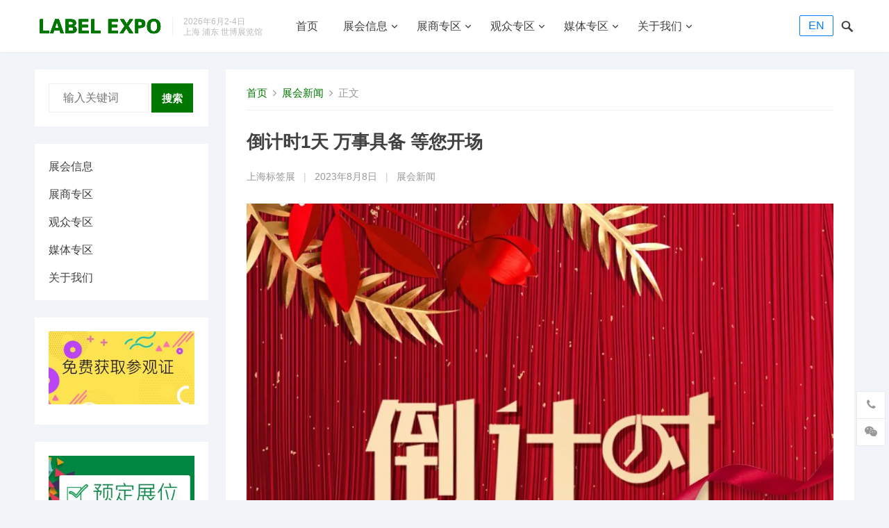

--- FILE ---
content_type: text/html; charset=UTF-8
request_url: https://www.labelexpo.org/976.html
body_size: 9278
content:
<!DOCTYPE html><html lang="zh-CN"><head><meta charset="UTF-8"><meta name="viewport" content="width=device-width, initial-scale=1"><meta http-equiv="X-UA-Compatible" content="IE=edge"><meta name="HandheldFriendly" content="true"><link rel="profile" href="http://gmpg.org/xfn/11"><link rel="icon" type="image/png" href="https://www.labelexpo.org/wp-content/uploads/2023/09/400X400.jpg" /><link rel='dns-prefetch' href='//s.w.org' /><link rel='stylesheet' id='dashicons-css'  href='https://www.labelexpo.org/wp-includes/css/dashicons.min.css?ver=5.2.21' type='text/css' media='all' /> <script type='text/javascript' src='https://www.labelexpo.org/wp-includes/js/jquery/jquery.js?ver=1.12.4-wp'></script> <link rel='https://api.w.org/' href='https://www.labelexpo.org/wp-json/' /><link rel="EditURI" type="application/rsd+xml" title="RSD" href="https://www.labelexpo.org/xmlrpc.php?rsd" /><link rel="wlwmanifest" type="application/wlwmanifest+xml" href="https://www.labelexpo.org/wp-includes/wlwmanifest.xml" /><link rel='prev' title='苏州麦凯贴电子材料有限公司邀您参观2023上海国际标签印刷展' href='https://www.labelexpo.org/2159.html' /><link rel='next' title='2024上海国际标签印刷展 订展火热进行中' href='https://www.labelexpo.org/2198.html' /><link rel="canonical" href="https://www.labelexpo.org/976.html" /><link rel='shortlink' href='https://www.labelexpo.org/?p=976' /><link rel="alternate" type="application/json+oembed" href="https://www.labelexpo.org/wp-json/oembed/1.0/embed?url=https%3A%2F%2Fwww.labelexpo.org%2F976.html" /><link rel="alternate" type="text/xml+oembed" href="https://www.labelexpo.org/wp-json/oembed/1.0/embed?url=https%3A%2F%2Fwww.labelexpo.org%2F976.html&#038;format=xml" /><link media="all" href="https://www.labelexpo.org/wp-content/cache/autoptimize/css/autoptimize_c979af61bbe2a7006dc18f71f41dbd91.css" rel="stylesheet" /><title>倒计时1天 万事具备 等您开场</title><meta name="description" content="LABELEXPO 上海国际标签印刷展览会" /><meta name="keywords" content="标签展|上海标签展|LABELEXPO 上海国际标签印刷展览会" /><link rel="pingback" href="https://www.labelexpo.org/xmlrpc.php"></head><body class="post-template-default single single-post postid-976 single-format-standard group-blog"><div id="page" class="site"><header id="masthead" class="site-header   clear"><div class="container"><div class="site-branding"><div id="logo"> <span class="helper"></span> <a href="https://www.labelexpo.org/" rel="home"> <img src="https://www.labelexpo.org/wp-content/uploads/2024/03/login2-2.png" alt=""/> </a></div><div class="site-desc"><div class="line1 has-line2">2026年6月2-4日</div><div class="line2">上海 浦东 世博展览馆</div></div></div><nav id="primary-nav" class="primary-navigation has-search-icon"><div class="menu-%e4%b8%bb%e8%8f%9c%e5%8d%95-container"><ul id="primary-menu" class="sf-menu"><li id="menu-item-18" class="menu-item menu-item-type-post_type menu-item-object-page menu-item-home menu-item-18"><a title="						" href="https://www.labelexpo.org/">首页</a></li><li id="menu-item-593" class="menu-item menu-item-type-post_type menu-item-object-page menu-item-has-children menu-item-593"><a href="https://www.labelexpo.org/zh">展会信息</a><ul class="sub-menu"><li id="menu-item-592" class="menu-item menu-item-type-post_type menu-item-object-page menu-item-592"><a href="https://www.labelexpo.org/zh-zhjj">展会简介</a></li><li id="menu-item-1060" class="menu-item menu-item-type-post_type menu-item-object-page menu-item-1060"><a href="https://www.labelexpo.org/zh-zzjg">组织机构</a></li><li id="menu-item-1053" class="menu-item menu-item-type-post_type menu-item-object-page menu-item-1053"><a href="https://www.labelexpo.org/zh-zhys">展会优势</a></li><li id="menu-item-1054" class="menu-item menu-item-type-post_type menu-item-object-page menu-item-1054"><a href="https://www.labelexpo.org/zh-zhrc">展会日程</a></li><li id="menu-item-1061" class="menu-item menu-item-type-post_type menu-item-object-page menu-item-1061"><a href="https://www.labelexpo.org/zh-gzgc">观众构成</a></li><li id="menu-item-1055" class="menu-item menu-item-type-post_type menu-item-object-page menu-item-1055"><a href="https://www.labelexpo.org/zh-zpfw">展品范围</a></li><li id="menu-item-1058" class="menu-item menu-item-type-post_type menu-item-object-page menu-item-1058"><a href="https://www.labelexpo.org/zh-tjgys">推荐供应商</a></li><li id="menu-item-1057" class="menu-item menu-item-type-post_type menu-item-object-page menu-item-1057"><a href="https://www.labelexpo.org/zh-wjtp">往届图片</a></li><li id="menu-item-1056" class="menu-item menu-item-type-post_type menu-item-object-page menu-item-1056"><a href="https://www.labelexpo.org/zh-wjhg">往届回顾</a></li><li id="menu-item-1059" class="menu-item menu-item-type-post_type menu-item-object-page menu-item-1059"><a href="https://www.labelexpo.org/zh-sjtj">数据统计</a></li></ul></li><li id="menu-item-631" class="menu-item menu-item-type-post_type menu-item-object-page menu-item-has-children menu-item-631"><a href="https://www.labelexpo.org/zs">展商专区</a><ul class="sub-menu"><li id="menu-item-1070" class="menu-item menu-item-type-post_type menu-item-object-page menu-item-1070"><a href="https://www.labelexpo.org/zs-whcz">为何参展</a></li><li id="menu-item-1067" class="menu-item menu-item-type-post_type menu-item-object-page menu-item-1067"><a href="https://www.labelexpo.org/zs-zspj">展商评价</a></li><li id="menu-item-1065" class="menu-item menu-item-type-post_type menu-item-object-page menu-item-1065"><a href="https://www.labelexpo.org/zs-czzz">参展资质</a></li><li id="menu-item-1062" class="menu-item menu-item-type-post_type menu-item-object-page menu-item-1062"><a href="https://www.labelexpo.org/zs-czlc">参展流程</a></li><li id="menu-item-1071" class="menu-item menu-item-type-post_type menu-item-object-page menu-item-1071"><a href="https://www.labelexpo.org/zs-zwjg">展位类型和价格</a></li><li id="menu-item-1182" class="menu-item menu-item-type-post_type menu-item-object-page menu-item-1182"><a href="https://www.labelexpo.org/zs-ggfw">广告服务</a></li><li id="menu-item-1063" class="menu-item menu-item-type-post_type menu-item-object-page menu-item-1063"><a href="https://www.labelexpo.org/zs-czsq">参展申请</a></li><li id="menu-item-1064" class="menu-item menu-item-type-post_type menu-item-object-page menu-item-1064"><a href="https://www.labelexpo.org/zs-czxz">参展细则</a></li><li id="menu-item-1128" class="menu-item menu-item-type-post_type menu-item-object-page menu-item-has-children menu-item-1128"><a href="https://www.labelexpo.org/zs-zqfw">展期服务展商篇</a><ul class="sub-menu"><li id="menu-item-1126" class="menu-item menu-item-type-post_type menu-item-object-page menu-item-1126"><a href="https://www.labelexpo.org/zh-rjqz">入境签证</a></li><li id="menu-item-1125" class="menu-item menu-item-type-post_type menu-item-object-page menu-item-1125"><a href="https://www.labelexpo.org/zh-rhddzg">如何到达展馆</a></li><li id="menu-item-1124" class="menu-item menu-item-type-post_type menu-item-object-page menu-item-1124"><a href="https://www.labelexpo.org/zh-tcbz">停车办证</a></li><li id="menu-item-1123" class="menu-item menu-item-type-post_type menu-item-object-page menu-item-1123"><a href="https://www.labelexpo.org/zh-zpysfw">展品运输服务</a></li><li id="menu-item-1122" class="menu-item menu-item-type-post_type menu-item-object-page menu-item-1122"><a href="https://www.labelexpo.org/zh-zjzlfw">展具租赁服务</a></li><li id="menu-item-1121" class="menu-item menu-item-type-post_type menu-item-object-page menu-item-1121"><a href="https://www.labelexpo.org/zh-jdzsfw">酒店住宿服务</a></li><li id="menu-item-1120" class="menu-item menu-item-type-post_type menu-item-object-page menu-item-1120"><a href="https://www.labelexpo.org/zh-shjdjs">上海景点介绍</a></li><li id="menu-item-1119" class="menu-item menu-item-type-post_type menu-item-object-page menu-item-1119"><a href="https://www.labelexpo.org/zh-zscqfw">知识产权服务</a></li><li id="menu-item-1118" class="menu-item menu-item-type-post_type menu-item-object-page menu-item-1118"><a href="https://www.labelexpo.org/zh-cjwt">常见问题</a></li></ul></li></ul></li><li id="menu-item-630" class="menu-item menu-item-type-post_type menu-item-object-page menu-item-has-children menu-item-630"><a href="https://www.labelexpo.org/gz">观众专区</a><ul class="sub-menu"><li id="menu-item-1072" class="menu-item menu-item-type-post_type menu-item-object-page menu-item-1072"><a href="https://www.labelexpo.org/gz-whcg">为何参观</a></li><li id="menu-item-632" class="menu-item menu-item-type-post_type menu-item-object-page menu-item-632"><a href="https://www.labelexpo.org/gz-cgsj">参观时间</a></li><li id="menu-item-1073" class="menu-item menu-item-type-post_type menu-item-object-page menu-item-1073"><a href="https://www.labelexpo.org/gz-cpyl">产品预览</a></li><li id="menu-item-1074" class="menu-item menu-item-type-post_type menu-item-object-page menu-item-1074"><a href="https://www.labelexpo.org/gz-cgtfw">参观团服务</a></li><li id="menu-item-1077" class="menu-item menu-item-type-post_type menu-item-object-page menu-item-1077"><a href="https://www.labelexpo.org/gz-cgydj">参观预登记</a></li><li id="menu-item-1076" class="menu-item menu-item-type-post_type menu-item-object-page menu-item-1076"><a href="https://www.labelexpo.org/gz-cgxz">参观细则</a></li><li id="menu-item-1127" class="menu-item menu-item-type-post_type menu-item-object-page menu-item-has-children menu-item-1127"><a href="https://www.labelexpo.org/gz-zqfw">展期服务观众篇</a><ul class="sub-menu"><li id="menu-item-1136" class="menu-item menu-item-type-post_type menu-item-object-page menu-item-1136"><a href="https://www.labelexpo.org/zh-rjqz">入境签证</a></li><li id="menu-item-1135" class="menu-item menu-item-type-post_type menu-item-object-page menu-item-1135"><a href="https://www.labelexpo.org/zh-rhddzg">如何到达展馆</a></li><li id="menu-item-1134" class="menu-item menu-item-type-post_type menu-item-object-page menu-item-1134"><a href="https://www.labelexpo.org/zh-tcbz">停车办证</a></li><li id="menu-item-1133" class="menu-item menu-item-type-post_type menu-item-object-page menu-item-1133"><a href="https://www.labelexpo.org/zh-jdzsfw">酒店住宿服务</a></li><li id="menu-item-1132" class="menu-item menu-item-type-post_type menu-item-object-page menu-item-1132"><a href="https://www.labelexpo.org/zh-shjdjs">上海景点介绍</a></li><li id="menu-item-1131" class="menu-item menu-item-type-post_type menu-item-object-page menu-item-1131"><a href="https://www.labelexpo.org/zh-cjwt">常见问题</a></li></ul></li></ul></li><li id="menu-item-629" class="menu-item menu-item-type-post_type menu-item-object-page menu-item-has-children menu-item-629"><a href="https://www.labelexpo.org/mt">媒体专区</a><ul class="sub-menu"><li id="menu-item-1080" class="menu-item menu-item-type-taxonomy menu-item-object-category current-post-ancestor current-menu-parent current-post-parent menu-item-1080"><a href="https://www.labelexpo.org/category/mt-zhxw">展会新闻</a></li><li id="menu-item-1081" class="menu-item menu-item-type-taxonomy menu-item-object-category menu-item-1081"><a href="https://www.labelexpo.org/category/mt-zsdt">展商动态</a></li><li id="menu-item-1082" class="menu-item menu-item-type-taxonomy menu-item-object-category menu-item-1082"><a href="https://www.labelexpo.org/category/mt-hybk">行业百科</a></li><li id="menu-item-1078" class="menu-item menu-item-type-post_type menu-item-object-page menu-item-1078"><a href="https://www.labelexpo.org/mt-hzhb">合作伙伴</a></li><li id="menu-item-1079" class="menu-item menu-item-type-post_type menu-item-object-page menu-item-1079"><a href="https://www.labelexpo.org/mt-zlxz">资料下载</a></li><li id="menu-item-2284" class="menu-item menu-item-type-taxonomy menu-item-object-category menu-item-2284"><a href="https://www.labelexpo.org/category/huangye">标签黄页</a></li></ul></li><li id="menu-item-628" class="menu-item menu-item-type-post_type menu-item-object-page menu-item-has-children menu-item-628"><a href="https://www.labelexpo.org/wm">关于我们</a><ul class="sub-menu"><li id="menu-item-1085" class="menu-item menu-item-type-post_type menu-item-object-page menu-item-1085"><a href="https://www.labelexpo.org/wm-gsjj">公司简介</a></li><li id="menu-item-1084" class="menu-item menu-item-type-post_type menu-item-object-page menu-item-1084"><a href="https://www.labelexpo.org/wm-qywh">企业文化</a></li><li id="menu-item-1087" class="menu-item menu-item-type-post_type menu-item-object-page menu-item-1087"><a href="https://www.labelexpo.org/contact">联系我们</a></li></ul></li></ul></div></nav><div class="header-buttons"> <a class="header-button button1" href="https://labelexpo.org/" target="_blank">EN</a></div><div id="slick-mobile-menu"></div> <span class="search-icon"> <span class="genericon genericon-search"></span> <span class="genericon genericon-close"></span> </span><div class="header-search"><form id="searchform" method="get" action="https://www.labelexpo.org/"> <input type="search" name="s" class="search-input" placeholder="输入关键词" autocomplete="off"> <button type="submit" class="search-submit">搜索</button></form></div></div></header><div class="header-space"></div><div id="content" class="site-content clear"><div class="home-blog-space"></div><div class="container"><div id="primary" class="content-area"><div id="main" class="site-main" ><div class="site-breadcrumbs"> <a href="https://www.labelexpo.org">首页</a> <i class="fa fa-angle-right"></i> <a href="https://www.labelexpo.org/category/mt-zhxw" title="查看所有展会新闻文章" >展会新闻</a> <i class="fa fa-angle-right"></i> 正文</div><article id="post-976" class="post-976 post type-post status-publish format-standard has-post-thumbnail hentry category-mt-zhxw"><header class="entry-header"><h1 class="entry-title">倒计时1天 万事具备 等您开场</h1><div class="entry-meta"> <span class="entry-author"><a href="https://www.labelexpo.org/author/labelexpo" title="由上海标签展发布" rel="author">上海标签展</a></span> <span class="sep">|</span> <span class="entry-date"><time>2023年8月8日</time></span> <span class="sep">|</span> <span class="entry-category"> <a href="https://www.labelexpo.org/category/mt-zhxw" title="查看所有展会新闻文章" >展会新闻</a> </span></div></header><div class="entry-content"><p><img class="alignnone size-full wp-image-2154" src="https://www.labelexpo.org/wp-content/uploads/2021/09/640-5.jpg" alt="" width="1080" height="2339" srcset="https://www.labelexpo.org/wp-content/uploads/2021/09/640-5.jpg 1080w, https://www.labelexpo.org/wp-content/uploads/2021/09/640-5-139x300.jpg 139w, https://www.labelexpo.org/wp-content/uploads/2021/09/640-5-768x1663.jpg 768w, https://www.labelexpo.org/wp-content/uploads/2021/09/640-5-473x1024.jpg 473w, https://www.labelexpo.org/wp-content/uploads/2021/09/640-5-220x476.jpg 220w" sizes="(max-width: 1080px) 100vw, 1080px" /></p></div><div class="entry-tags"></div></article><div class="entry-footer"></div><div class="entry-related clear"><h3>相关文章</h3><ul class="related-loop clear"><li class="hentry ht_grid ht_grid_1_2"> <a href="https://www.labelexpo.org/2989.html">端午安康！</a> <span class="entry-meta">2025.05.31</span></li><li class="hentry ht_grid ht_grid_1_2"> <a href="https://www.labelexpo.org/2992.html">展馆交通-LABELEXPO 2025上海国际标签印刷展</a> <span class="entry-meta">2025.05.13</span></li><li class="hentry ht_grid ht_grid_1_2"> <a href="https://www.labelexpo.org/2604.html">欢度国庆</a> <span class="entry-meta">2024.10.01</span></li><li class="hentry ht_grid ht_grid_1_2"> <a href="https://www.labelexpo.org/2573.html">今日秋分,昼夜平分</a> <span class="entry-meta">2024.09.22</span></li><li class="hentry ht_grid ht_grid_1_2"> <a href="https://www.labelexpo.org/2470.html">LABELEXPO上海标签展 祝大家中秋快乐！</a> <span class="entry-meta">2024.09.17</span></li><li class="hentry ht_grid ht_grid_1_2"> <a href="https://www.labelexpo.org/2465.html">免签“朋友圈”再扩容！LABELEXPO 2025邀约全球买家8月共聚上海</a> <span class="entry-meta">2024.09.08</span></li><li class="hentry ht_grid ht_grid_1_2"> <a href="https://www.labelexpo.org/2461.html">LABELEXPO 2025国际标签展 期待您的参与</a> <span class="entry-meta">2024.09.07</span></li><li class="hentry ht_grid ht_grid_1_2"> <a href="https://www.labelexpo.org/2379.html">倒计时10天！ 渐入佳境 盛会将至</a> <span class="entry-meta">2024.07.28</span></li><li class="hentry ht_grid ht_grid_1_2"> <a href="https://www.labelexpo.org/2376.html">行业盛会 计日以待</a> <span class="entry-meta">2024.07.22</span></li><li class="hentry ht_grid ht_grid_1_2"> <a href="https://www.labelexpo.org/2365.html">您来与不来 我都在等您</a> <span class="entry-meta">2024.07.08</span></li></ul></div></div></div><aside id="secondary" class="widget-area sidebar"><div id="search-2" class="widget widget_search"><form id="searchform" method="get" action="https://www.labelexpo.org/"> <input type="search" name="s" class="search-input" placeholder="输入关键词" autocomplete="off"> <button type="submit" class="search-submit">搜索</button></form></div><div id="nav_menu-6" class="widget widget_nav_menu"><div class="menu-%e4%be%a7%e8%be%b9%e6%a0%8f%e8%8f%9c%e5%8d%95-container"><ul id="menu-%e4%be%a7%e8%be%b9%e6%a0%8f%e8%8f%9c%e5%8d%95" class="menu"><li id="menu-item-1177" class="menu-item menu-item-type-post_type menu-item-object-page menu-item-1177"><a href="https://www.labelexpo.org/zh">展会信息</a></li><li id="menu-item-1178" class="menu-item menu-item-type-post_type menu-item-object-page menu-item-1178"><a href="https://www.labelexpo.org/zs">展商专区</a></li><li id="menu-item-1179" class="menu-item menu-item-type-post_type menu-item-object-page menu-item-1179"><a href="https://www.labelexpo.org/gz">观众专区</a></li><li id="menu-item-1180" class="menu-item menu-item-type-post_type menu-item-object-page menu-item-1180"><a href="https://www.labelexpo.org/mt">媒体专区</a></li><li id="menu-item-1181" class="menu-item menu-item-type-post_type menu-item-object-page menu-item-1181"><a href="https://www.labelexpo.org/wm">关于我们</a></li></ul></div></div><div id="media_image-1" class="widget widget_media_image"><a href="https://www.labelexpo.org/gz-cgydj"><img width="300" height="150" src="https://www.labelexpo.org/wp-content/uploads/2019/09/展商动态-免费参观-300x150.jpg" class="image wp-image-1185  attachment-medium size-medium" alt="" style="max-width: 100%; height: auto;" srcset="https://www.labelexpo.org/wp-content/uploads/2019/09/展商动态-免费参观-300x150.jpg 300w, https://www.labelexpo.org/wp-content/uploads/2019/09/展商动态-免费参观-768x384.jpg 768w, https://www.labelexpo.org/wp-content/uploads/2019/09/展商动态-免费参观-220x110.jpg 220w, https://www.labelexpo.org/wp-content/uploads/2019/09/展商动态-免费参观.jpg 800w" sizes="(max-width: 300px) 100vw, 300px" loading="eager" /></a></div><div id="media_image-3" class="widget widget_media_image"><a href="https://www.labelexpo.org/zs-czsq"><img width="300" height="150" src="https://www.labelexpo.org/wp-content/uploads/2019/09/展商动态-预定展位-300x150.jpg" class="image wp-image-1186  attachment-medium size-medium" alt="" style="max-width: 100%; height: auto;" srcset="https://www.labelexpo.org/wp-content/uploads/2019/09/展商动态-预定展位-300x150.jpg 300w, https://www.labelexpo.org/wp-content/uploads/2019/09/展商动态-预定展位-768x384.jpg 768w, https://www.labelexpo.org/wp-content/uploads/2019/09/展商动态-预定展位-220x110.jpg 220w, https://www.labelexpo.org/wp-content/uploads/2019/09/展商动态-预定展位.jpg 800w" sizes="(max-width: 300px) 100vw, 300px" loading="eager" /></a></div><div id="text-2" class="widget widget_text"><h2 class="widget-title"><span>联系我们</span></h2><div class="textwidget"><p>LABELEXPO 上海国际标签印刷展<br /> 手 机：15001989162<br /> 电 话：021-64881007<br /> 邮 箱：info@hexinexpo.com<br /> Q   Q：195856029<br /> 网 址：www.labelexpo.org</p></div></div></aside></div></div></div><footer id="colophon" class="site-footer"><div class="footer-columns container clear"><div class="footer-column footer-column-1 ht_grid ht_grid_1_4"><div id="nav_menu-1" class="widget footer-widget widget_nav_menu"><h3 class="widget-title">展会信息</h3><div class="menu-%e5%b1%95%e4%bc%9a%e4%bf%a1%e6%81%af%e6%a0%8f%e7%9b%ae-container"><ul id="menu-%e5%b1%95%e4%bc%9a%e4%bf%a1%e6%81%af%e6%a0%8f%e7%9b%ae" class="menu"><li id="menu-item-1137" class="menu-item menu-item-type-post_type menu-item-object-page menu-item-1137"><a href="https://www.labelexpo.org/zh-zhjj">展会简介</a></li><li id="menu-item-1138" class="menu-item menu-item-type-post_type menu-item-object-page menu-item-1138"><a href="https://www.labelexpo.org/zh-zzjg">组织机构</a></li><li id="menu-item-1139" class="menu-item menu-item-type-post_type menu-item-object-page menu-item-1139"><a href="https://www.labelexpo.org/zh-zhys">展会优势</a></li><li id="menu-item-1140" class="menu-item menu-item-type-post_type menu-item-object-page menu-item-1140"><a href="https://www.labelexpo.org/zh-gzgc">观众构成</a></li><li id="menu-item-1141" class="menu-item menu-item-type-post_type menu-item-object-page menu-item-1141"><a href="https://www.labelexpo.org/zh-zhrc">展会日程</a></li><li id="menu-item-1142" class="menu-item menu-item-type-post_type menu-item-object-page menu-item-1142"><a href="https://www.labelexpo.org/zh-zpfw">展品范围</a></li><li id="menu-item-1143" class="menu-item menu-item-type-post_type menu-item-object-page menu-item-1143"><a href="https://www.labelexpo.org/zh-tjgys">推荐供应商</a></li><li id="menu-item-1145" class="menu-item menu-item-type-post_type menu-item-object-page menu-item-1145"><a href="https://www.labelexpo.org/zh-wjhg">往届回顾</a></li><li id="menu-item-1144" class="menu-item menu-item-type-post_type menu-item-object-page menu-item-1144"><a href="https://www.labelexpo.org/zh-wjtp">往届图片</a></li><li id="menu-item-1146" class="menu-item menu-item-type-post_type menu-item-object-page menu-item-1146"><a href="https://www.labelexpo.org/zh-sjtj">数据统计</a></li></ul></div></div></div><div class="footer-column footer-column-2 ht_grid ht_grid_1_4"><div id="nav_menu-2" class="widget footer-widget widget_nav_menu"><h3 class="widget-title">展商专区</h3><div class="menu-%e5%b1%95%e5%95%86%e4%b8%93%e5%8c%ba%e6%a0%8f%e7%9b%ae-container"><ul id="menu-%e5%b1%95%e5%95%86%e4%b8%93%e5%8c%ba%e6%a0%8f%e7%9b%ae" class="menu"><li id="menu-item-1148" class="menu-item menu-item-type-post_type menu-item-object-page menu-item-1148"><a href="https://www.labelexpo.org/zs-whcz">为何参展</a></li><li id="menu-item-1149" class="menu-item menu-item-type-post_type menu-item-object-page menu-item-1149"><a href="https://www.labelexpo.org/zs-zspj">展商评价</a></li><li id="menu-item-1150" class="menu-item menu-item-type-post_type menu-item-object-page menu-item-1150"><a href="https://www.labelexpo.org/zs-czzz">参展资质</a></li><li id="menu-item-1153" class="menu-item menu-item-type-post_type menu-item-object-page menu-item-1153"><a href="https://www.labelexpo.org/zs-czlc">参展流程</a></li><li id="menu-item-1154" class="menu-item menu-item-type-post_type menu-item-object-page menu-item-1154"><a href="https://www.labelexpo.org/zs-zwjg">展位类型和价格</a></li><li id="menu-item-1183" class="menu-item menu-item-type-post_type menu-item-object-page menu-item-1183"><a href="https://www.labelexpo.org/zs-ggfw">广告服务</a></li><li id="menu-item-1152" class="menu-item menu-item-type-post_type menu-item-object-page menu-item-1152"><a href="https://www.labelexpo.org/zs-czsq">参展申请</a></li><li id="menu-item-1151" class="menu-item menu-item-type-post_type menu-item-object-page menu-item-1151"><a href="https://www.labelexpo.org/zs-czxz">参展细则</a></li><li id="menu-item-1155" class="menu-item menu-item-type-post_type menu-item-object-page menu-item-1155"><a href="https://www.labelexpo.org/zs-zqfw">展期服务展商篇</a></li></ul></div></div></div><div class="footer-column footer-column-3 ht_grid ht_grid_1_4"><div id="nav_menu-3" class="widget footer-widget widget_nav_menu"><h3 class="widget-title">观众专区</h3><div class="menu-%e8%a7%82%e4%bc%97%e4%b8%93%e5%8c%ba%e6%a0%8f%e7%9b%ae-container"><ul id="menu-%e8%a7%82%e4%bc%97%e4%b8%93%e5%8c%ba%e6%a0%8f%e7%9b%ae" class="menu"><li id="menu-item-1156" class="menu-item menu-item-type-post_type menu-item-object-page menu-item-1156"><a href="https://www.labelexpo.org/gz-whcg">为何参观</a></li><li id="menu-item-1159" class="menu-item menu-item-type-post_type menu-item-object-page menu-item-1159"><a href="https://www.labelexpo.org/gz-gzpj">观众评价</a></li><li id="menu-item-1160" class="menu-item menu-item-type-post_type menu-item-object-page menu-item-1160"><a href="https://www.labelexpo.org/gz-cgsj">参观时间</a></li><li id="menu-item-1161" class="menu-item menu-item-type-post_type menu-item-object-page menu-item-1161"><a href="https://www.labelexpo.org/gz-cpyl">产品预览</a></li><li id="menu-item-1162" class="menu-item menu-item-type-post_type menu-item-object-page menu-item-1162"><a href="https://www.labelexpo.org/gz-cgtfw">参观团服务</a></li><li id="menu-item-1163" class="menu-item menu-item-type-post_type menu-item-object-page menu-item-1163"><a href="https://www.labelexpo.org/gz-cgydj">参观预登记</a></li><li id="menu-item-1164" class="menu-item menu-item-type-post_type menu-item-object-page menu-item-1164"><a href="https://www.labelexpo.org/gz-cgxz">参观细则</a></li><li id="menu-item-1165" class="menu-item menu-item-type-post_type menu-item-object-page menu-item-1165"><a href="https://www.labelexpo.org/gz-zqfw">展期服务观众篇</a></li></ul></div></div></div><div class="footer-column footer-column-4 ht_grid ht_grid_1_4"><div id="nav_menu-5" class="widget footer-widget widget_nav_menu"><h3 class="widget-title">媒体专区</h3><div class="menu-%e5%aa%92%e4%bd%93%e4%b8%93%e5%8c%ba%e6%a0%8f%e7%9b%ae-container"><ul id="menu-%e5%aa%92%e4%bd%93%e4%b8%93%e5%8c%ba%e6%a0%8f%e7%9b%ae" class="menu"><li id="menu-item-1166" class="menu-item menu-item-type-post_type menu-item-object-page menu-item-1166"><a href="https://www.labelexpo.org/mt-zlxz">资料下载</a></li><li id="menu-item-1167" class="menu-item menu-item-type-taxonomy menu-item-object-category current-post-ancestor current-menu-parent current-post-parent menu-item-1167"><a href="https://www.labelexpo.org/category/mt-zhxw">展会新闻</a></li><li id="menu-item-1168" class="menu-item menu-item-type-taxonomy menu-item-object-category menu-item-1168"><a href="https://www.labelexpo.org/category/mt-zsdt">展商动态</a></li><li id="menu-item-1169" class="menu-item menu-item-type-taxonomy menu-item-object-category menu-item-1169"><a href="https://www.labelexpo.org/category/mt-hybk">行业百科</a></li><li id="menu-item-1171" class="menu-item menu-item-type-post_type menu-item-object-page menu-item-1171"><a href="https://www.labelexpo.org/mt-hzhb">合作伙伴</a></li><li id="menu-item-2283" class="menu-item menu-item-type-taxonomy menu-item-object-category menu-item-2283"><a href="https://www.labelexpo.org/category/huangye">标签黄页</a></li></ul></div></div><div id="nav_menu-4" class="widget footer-widget widget_nav_menu"><h3 class="widget-title">关于我们</h3><div class="menu-%e5%85%b3%e4%ba%8e%e6%88%91%e4%bb%ac%e6%a0%8f%e7%9b%ae-container"><ul id="menu-%e5%85%b3%e4%ba%8e%e6%88%91%e4%bb%ac%e6%a0%8f%e7%9b%ae" class="menu"><li id="menu-item-1172" class="menu-item menu-item-type-post_type menu-item-object-page menu-item-1172"><a href="https://www.labelexpo.org/wm-gsjj">公司简介</a></li><li id="menu-item-1173" class="menu-item menu-item-type-post_type menu-item-object-page menu-item-1173"><a href="https://www.labelexpo.org/wm-qywh">企业文化</a></li><li id="menu-item-1175" class="menu-item menu-item-type-post_type menu-item-object-page menu-item-1175"><a href="https://www.labelexpo.org/contact">联系我们</a></li></ul></div></div></div></div><div class="clear"></div><div id="site-bottom" class="clear"><div class="container"><div class="site-info"> © <a href="https://www.labelexpo.org">LABELEXPO 上海国际标签展</a> - 禾欣展览主办 - <a href="http://beian.miit.gov.cn"   rel="nofollow" target="_blank">沪ICP备13000611号</a></div><div class="menu-%e9%a1%b5%e8%84%9a%e5%ba%95%e9%83%a8%e8%8f%9c%e5%8d%95-container"><ul id="footer-menu" class="footer-nav"><li id="menu-item-3144" class="menu-item menu-item-type-custom menu-item-object-custom menu-item-3144"><a target="_blank" rel="noopener noreferrer" href="https://www.zlpumps.com">多级离心泵</a></li><li id="menu-item-3145" class="menu-item menu-item-type-custom menu-item-object-custom menu-item-3145"><a target="_blank" rel="noopener noreferrer" href="https://www.oklsd.com">自平衡多级离心泵</a></li><li id="menu-item-3146" class="menu-item menu-item-type-custom menu-item-object-custom menu-item-3146"><a target="_blank" rel="noopener noreferrer" href="https://www.cssbc.cn">长沙水泵厂</a></li><li id="menu-item-3147" class="menu-item menu-item-type-custom menu-item-object-custom menu-item-3147"><a target="_blank" rel="noopener noreferrer" href="https://www.thpumps.cn">长轴泵</a></li><li id="menu-item-2349" class="menu-item menu-item-type-custom menu-item-object-custom menu-item-home menu-item-has-children menu-item-2349"><a href="https://www.labelexpo.org">上海国际标签展</a><ul class="sub-menu"><li id="menu-item-2258" class="menu-item menu-item-type-custom menu-item-object-custom menu-item-home menu-item-2258"><a href="https://www.labelexpo.org">上海标签展</a></li><li id="menu-item-2259" class="menu-item menu-item-type-custom menu-item-object-custom menu-item-home menu-item-2259"><a href="https://www.labelexpo.org">标签展</a></li><li id="menu-item-2351" class="menu-item menu-item-type-custom menu-item-object-custom menu-item-home menu-item-2351"><a href="http://www.labelexpo.org">奢侈品包装展</a></li></ul></li></ul></div></div></div></footer></div><div class="bottom-right"><div class="icon-contact tooltip bottom-icon"> <span class="icon-link"> <span class="icon"><i class="fa fa-phone"></i></span> <span class="text">联系我们</span> </span><div class="left-space"><div class="left"><div class="contact-info"><h3>联系我们</h3> <strong>15001989162</strong><p>在线咨询: <a href="http://wpa.qq.com/msgrd?v=3&uin=195856029&site=qq&menu=yes" target="_blank"><img src="https://www.labelexpo.org/wp-content/themes/qiye-1/assets/img/qqchat.gif" alt="QQ交谈"/></a></p><p>邮箱: info@hexinexpo.com</p> 微信：15001989162<br> QQ ： 195856029</div> <i></i></div></div></div><div class="icon-weixin tooltip bottom-icon"> <span class="icon-link"> <span class="icon"><i class="fa fa-wechat"></i></span> <span class="text">关注微信</span> </span><div class="left-space"><div class="left"> <img src="https://www.labelexpo.org/wp-content/uploads/2023/09/WX-labelexpo-1.jpg" alt="微信扫一扫关注我们"/><h3>微信扫一扫关注我们</h3> <i></i></div></div></div><div id="back-top" class="bottom-icon"> <a href="#top" title="返回顶部"> <span class="icon"><i class="fa fa-chevron-up"></i></span> <span class="text">返回顶部</span> </a></div></div> <script type="text/javascript">(function($){ //create closure so we can safely use $ as alias for jQuery

	    $(document).ready(function(){

	        "use strict"; 

			$(window).scroll(function(){
				var aTop = $('.site-header').height();
				if( ( $(this).scrollTop()>=aTop) ){
				    $('.site-header').addClass('site-header-scrolled');
				} else {
					$('.site-header').removeClass('site-header-scrolled');					
				}
			});

	    });

	})(jQuery);</script> <script>var _hmt = _hmt || [];
(function() {
  var hm = document.createElement("script");
  hm.src = "https://hm.baidu.com/hm.js?ac867a9ff6f9e79cf3d7289b51c43bdb";
  var s = document.getElementsByTagName("script")[0]; 
  s.parentNode.insertBefore(hm, s);
})();</script> <div id="wsocial-dialog-login" style="display:none;position: fixed;z-index: 999;"><div class="xh-cover"></div><div class="xh-regbox xh-window"><div class="xh-title">登录</div><form class="xh-form"><div class="commonlogin84539e5b1d943015a29df059ce2f43580 fields-error"></div><div class="xh-form-group"> <label class="required">用户名/邮箱/手机</label> <input type="text" id="login84539e5b1d943015a29df059ce2f43580_login_name" name="login_name" value="" placeholder="请输入用户名，邮箱或手机" class="form-control " style=""   /></div> <script type="text/javascript">(function($){
			$(document).bind('on_form_login84539e5b1d943015a29df059ce2f43580_submit',function(e,m){
				m.login_name=$('#login84539e5b1d943015a29df059ce2f43580_login_name').val();
			});

		})(jQuery);</script> <div class="xh-form-group"> <label class="required">密码</label> <input type="password" id="login84539e5b1d943015a29df059ce2f43580_login_password" name="login_password" value="" placeholder="" class="form-control " style=""   /></div> <script type="text/javascript">(function($){
			$(document).bind('on_form_login84539e5b1d943015a29df059ce2f43580_submit',function(e,m){
				m.login_password=$('#login84539e5b1d943015a29df059ce2f43580_login_password').val();
			});

		})(jQuery);</script> <div class="xh-input-group" style="width:100%;"> <input name="captcha" type="text" id="login84539e5b1d943015a29df059ce2f43580_captcha"
 maxlength="6" class="form-control"
 placeholder="图形验证码"> <span class="xh-input-group-btn" style="width:96px;"><img
 style="width:96px;height:35px;border:1px solid #ddd;background:url('https://www.labelexpo.org/wp-content/plugins/wechat-social-login/assets/image/loading.gif') no-repeat center;"
 id="img-captcha-login84539e5b1d943015a29df059ce2f43580_captcha"/></span></div> <script type="text/javascript">(function ($) {
                if (!$) {
                    return;
                }

                window.captcha_login84539e5b1d943015a29df059ce2f43580_captcha_load = function () {
                    $('#img-captcha-login84539e5b1d943015a29df059ce2f43580_captcha').attr('src', 'https://www.labelexpo.org/wp-content/plugins/wechat-social-login/assets/image/empty.png');
                    $.ajax({
                        url: 'https://www.labelexpo.org/wp-admin/admin-ajax.php?action=xh_social_captcha&social_key=social_captcha&xh_social_captcha=c4dd5f01d7&notice_str=2806221971&hash=949d686cb9f72dda67cbe1b9d71d7f4f',
                        type: 'post',
                        timeout: 60 * 1000,
                        async: true,
                        cache: false,
                        data: {},
                        dataType: 'json',
                        success: function (m) {
                            if (m.errcode == 0) {
                                $('#img-captcha-login84539e5b1d943015a29df059ce2f43580_captcha').attr('src', m.data);
                            }
                        }
                    });
                };

                $('#img-captcha-login84539e5b1d943015a29df059ce2f43580_captcha').click(function () {
                    window.captcha_login84539e5b1d943015a29df059ce2f43580_captcha_load();
                });

                window.captcha_login84539e5b1d943015a29df059ce2f43580_captcha_load();
            })(jQuery);</script> <script type="text/javascript">(function($){
			$(document).bind('on_form_login84539e5b1d943015a29df059ce2f43580_submit',function(e,m){
				m.captcha=$('#login84539e5b1d943015a29df059ce2f43580_captcha').val();
			});

		})(jQuery);</script> <div class="xh-form-group mt10"> <button type="button" id="btn-login" onclick="window.xh_social_view.login();" class="xh-btn xh-btn-primary xh-btn-block xh-btn-lg">登录</button></div></form> <script type="text/javascript">(function($){
		if(!window.xh_social_view){
			window.xh_social_view={};
		}

		window.xh_social_view.reset=function(){
			$('.xh-alert').empty().css('display','none');
		};

		window.xh_social_view.error=function(msg,parent){
			var s = parent?(parent+'.fields-error'):'.fields-error';
			$(s).html('<div class="xh-alert xh-alert-danger" role="alert">'+msg+'</div>').css('display','block');
		};

		window.xh_social_view.warning=function(msg,parent){
			var s = parent?(parent+'.fields-error'):'.fields-error';
			$(s).html('<div class="xh-alert xh-alert-warning" role="alert">'+msg+'</div>').css('display','block');
		};

		window.xh_social_view.success=function(msg,parent){
			var s = parent?(parent+'.fields-error'):'.fields-error';
			$(s).html('<div class="xh-alert xh-alert-success" role="alert">'+msg+'</div>').css('display','block');
		};
	})(jQuery);</script><script type="text/javascript">(function($){
	   $(document).keypress(function(e) {
		   if(window.__wsocial_enable_entrl_submit){
    			if (e.which == 13){
    			　　window.xh_social_view.login();
    			}
		   }
		});
		
	   window.xh_social_view.login=function(){
		   window.xh_social_view.reset();
			var data={};
			       $(document).trigger('on_form_login84539e5b1d943015a29df059ce2f43580_submit',data);
       
			var validate = {
				data:data,
				success:true,
				message:null
			};
			
			$(document).trigger('wsocial_pre_login',validate);
			if(!validate.success){
				window.xh_social_view.warning(validate.message,'.commonlogin84539e5b1d943015a29df059ce2f43580');
				return false;
			}

			var callback = {
	            type:'login',
				done:false,
				data:data
    		};
    		$(document).trigger('wsocial_action_before',callback);
			if(callback.done){return;}

			if(window.xh_social_view.loading){
				return;
			}
			window.xh_social_view.loading=true;
			
			$('#btn-login').attr('disabled','disabled').text('加载中...');
			

			jQuery.ajax({
	            url: 'https://www.labelexpo.org/wp-admin/admin-ajax.php?action=xh_social_add_ons_login&tab=login&xh_social_add_ons_login=1c50376471&notice_str=2981122607&hash=ac3b89ef28935c27ebdb62c16adfce64',
	            type: 'post',
	            timeout: 60 * 1000,
	            async: true,
	            cache: false,
	            data: data,
	            dataType: 'json',
	            complete: function() {
	            	window.xh_social_view.loading=false;
	            	$('#btn-login').removeAttr('disabled').text('登录');
	            },
	            success: function(m) {
	            	var callback = {
        	            type:'login',
        				done:false,
        				retry:window.xh_social_view.login,
        				data:m
            		};
            		$(document).trigger('wsocial_action_after',callback);
        			if(callback.done){return;}
	        			
	            	if(m.errcode==405||m.errcode==0){
	            		window.xh_social_view.success('登录成功！','.commonlogin84539e5b1d943015a29df059ce2f43580');   				           

	            		if (window.top&&window.top != window.self) {
		            		var $wp_dialog = jQuery('#wp-auth-check-wrap',window.top.document);
		            		if($wp_dialog.length>0){$wp_dialog.hide();return;}
	            	    }
	            	    
	            		location.href='https://www.labelexpo.org/976.html';
						return;
					}
	            	
	            	window.xh_social_view.error(m.errmsg,'.commonlogin84539e5b1d943015a29df059ce2f43580');
	            },
	            error:function(e){
	            	window.xh_social_view.error('系统内部错误！','.commonlogin84539e5b1d943015a29df059ce2f43580');
	            	console.error(e.responseText);
	            }
	         });
		};
	})(jQuery);</script> <div class="xh-user-register xh-w"> <a href="https://www.labelexpo.org/register">注册</a>|<a href="https://www.labelexpo.org/findpassword">忘记密码？</a></div> <a class="xh-close" href="javascript:void(0);"></a></div></div> <script type="text/javascript">(function($){
    	$('#wsocial-dialog-login .xh-close,#wsocial-dialog-login .xh-cover').click(function(){
    		window.__wsocial_enable_entrl_submit=false;
    		$('#wsocial-dialog-login').hide();
    	});
    	window.wsocial_dialog_login_show=function(){
        	$('#wsocial-dialog-login').css('display','block');
    	    window.__wsocial_enable_entrl_submit=true;
			window.__modal_wsocial_login_resize();
			return false;
        };
        $(function(){
			$('.btn-wsocial-login').click(function(event){
				event.stopPropagation(); 
				window.wsocial_dialog_login_show();
				return false;
			});
        });
        window.__modal_wsocial_login_resize=function(){
			var $ul =$('#wsocial-dialog-login');
			var width = window.innerWidth,height = window.innerHeight;
			if (typeof width != 'number') { 
			    if (document.compatMode == 'CSS1Compat') {
			        width = document.documentElement.clientWidth;
			        height = document.documentElement.clientHeight;
			    } else {
			        width = document.body.clientWidth;
			        height = document.body.clientHeight; 
			    }
			}
			$ul.css({
				top:((height - $ul.height()) / 2) + "px",
				left:((width - $ul.width()) / 2) + "px"
			});
		};
    	$(window).resize(function(){
    		window.__modal_wsocial_login_resize();
    	});
    })(jQuery);</script> <script defer src="https://www.labelexpo.org/wp-content/cache/autoptimize/js/autoptimize_39ee5f2af215aa09ac3782e2780de4ed.js"></script></body></html>

--- FILE ---
content_type: text/html; charset=UTF-8
request_url: https://www.labelexpo.org/wp-admin/admin-ajax.php?action=xh_social_captcha&social_key=social_captcha&xh_social_captcha=c4dd5f01d7&notice_str=2806221971&hash=949d686cb9f72dda67cbe1b9d71d7f4f
body_size: 3261
content:
{"errcode":0,"errmsg":"","data":"data:image\/jpeg;base64,\/9j\/4AAQSkZJRgABAQEAYABgAAD\/\/gA7Q1JFQVRPUjogZ2QtanBlZyB2MS4wICh1c2luZyBJSkcgSlBFRyB2NjIpLCBxdWFsaXR5ID0gOTAK\/9sAQwADAgIDAgIDAwMDBAMDBAUIBQUEBAUKBwcGCAwKDAwLCgsLDQ4SEA0OEQ4LCxAWEBETFBUVFQwPFxgWFBgSFBUU\/9sAQwEDBAQFBAUJBQUJFA0LDRQUFBQUFBQUFBQUFBQUFBQUFBQUFBQUFBQUFBQUFBQUFBQUFBQUFBQUFBQUFBQUFBQU\/8AAEQgAKACWAwEiAAIRAQMRAf\/EAB8AAAEFAQEBAQEBAAAAAAAAAAABAgMEBQYHCAkKC\/\/[base64]\/j5+v\/EAB8BAAMBAQEBAQEBAQEAAAAAAAABAgMEBQYHCAkKC\/\/[base64]\/j5+v\/aAAwDAQACEQMRAD8A\/KqiiigB8EEl1PHDDG0s0jBEjQZZmJwAB3JNW9S0LUtGvLi0v9PurG6tgpmguYGjeIMAV3KQCMhlxn1HrVGtvTfHPiTRoLOGw8QapYw2bF7aO2vZI1gYkklAGG05JOR3JqXzdDan7J6VL\/L\/AC0\/P\/Ml8O\/D\/wASeLbLVLvRtEvdRtdLg+03s0ERZYI8EhmPuASB1IBPY1z9fZ\/7AHxd1XUPG2t+E9c1e81OHULU3dql9cNMFlVsyAbicbg5Jx1281xXhL4U33i\/9pnV\/h5rulweILOwvZ\/P1LUmmFzDZKco4kikQlmQpt37gC\/QgYrl9tKMmpLY+mWTU6+Gw9bDTbdSTjqtE+m12tNevfQ+ZaK\/UfxT4S+BfxF8bf8ACttQ0zSl8R6daYhs7OF7aSGMgOVR0ULkAhtuScEnHWvPB\/wT1+Hz+ImtLfxLr5NtHb3E1rcrGwdGkfd+8WNAdwjZcLyh5OQyihYlfaR31uEcWpWw1SM1ez1tZrdNa7et+6R8LeE\/BmseNvEWmaHo9k9zqOpPstoyQgfrk7jgYGDk+xp3jjwRrPw58T3vh\/X7NrHVLNgJYiwYYIDKwI4IIIII9a\/SyTStI8Z\/FzwA\/hHXPC0mgeD\/ALSj6XY3KteKTGYjhF4CIdg47mvj39vK3uY\/2idVklt5YoXsrRoZHQhZE8sDcpPUbg65HdSOoNTTryqTtbQjM+H6eXYKVdTcpKSSelmuW701631v02PnivpX9iS8+H2jeJfEmq+O7jRoltrRPsa6wiOA2\/LPGHB+YBQOOefevmtVLHCgk+gra0Pwje6550ieXDZwrumvJZo0gi4JAZ2YAMQDhclmxhVY8V1VI88Gm7I+cyytPDYqFeFPna6Pbb9Nz6a1v\/goL43Txdfw6Dp+jXGhLdvFp8Rs5FkkgDkRZ+fO4rtyAByegr608aeNbLTPgDJ4o+JGh6d5o08TXGkyKJozM4wkS7x1JZR7ZPpmvlP9if4W+G\/[base64]\/AHn9y\/zf4GH76pt7q+9\/5L8TbNloFquJdRu7yQ\/8+luFVevdyCc8dhRWHRS9uulOP4\/qx+wfWb\/D\/IKKKK5TqCiinLGzANjCZxvI4FA0rnZfBjx2fhp8U\/DPiQsUgsb1GuNoyTA3yygDudjNj3xX6b\/Em+8LfAvTPGfxTNsjavfWkMTZb\/j6lQFYY19NxK5I7LntXwJ+zf8As3678XPFuk3s2kPN4Ljux9v1GUmOGREOXjj5VmLY25XoW56V6R+358Yxr3i+18CaXOh03RgJLwRgEG5I4X22Kccf3iPWuGrGNSoop69T9JybEVcpymtiaysm\/wB3dfaatdX6WtquiZ89+GdW8YeNfizZano09xc+NNR1L7RDPDw5nZtxb0CjnOflCg54r9XdftrrxN4QvvCbeIrbTfF1zpI86awYCSIupQzJGSWCFgwB\/XIr4G\/ZM+NPw\/8Ag1o\/ivW\/EUEs3i4IF0yNLcsJo9pzGjBSIyW+8WwMYxk5FeVj49+MF+LkvxGTUWTxBJP5jbc+UY+AINv\/ADz2gLj0A780VKbqSaitF+JnleaYbJ8Mp1KjqSrO8kn8K2bf95\/K\/wAtfYf2XPA2q\/DX9ra08N6zp\/2a\/tI7kGR2bLp5TbXUghWVhyOD19RX118XPj9onw68RxaRqPh6bUFWNZLm\/uZILa1hRj0V5mHmPjJ2ICSFfGdjAeG\/CP8AaOH7QH7Sng65Tw7FoM2n6ZeQzzLP5z3O5VOCdq4VSuQOfvHmvEf2ztF1LUv2lvGUltY3NzEoswGjiZh\/x5wcDA9+lTGlUxNTltr5I9J5lQyTKpVsHLmg6rSb03V+q6WttqfVXiT9nz4SftEWCeKPB8dncSWdy8MiaVcfYra8kjb5oZmWJygPB3qmSrBlyCDXhXi39j7xjesrf8I1qQs7dC8NnpUlhHFgsQIthnLKwGP3rNOzDG45Ga9Y\/wCCd2k3mjeCvFsF4BG39oxnyfMDFD5Q6gHgkY\/DFfNfwS+Ndj4K+LGnTa3qmrWnhiO9e6vZBPJM9xOFZUkkUE8fdyACeOprR0JxlNTk4uPTr9357HPisXgMTQwmIqUV\/tG8k1GKs0m22nddUvL1Z9ita+H\/ANkv9nVLNJLvRbm+JQ3LD7XNFezIcu7RoARGF+8F6RjAY8H4QvPA1jc3t0\/hcSfEeXa0sjad9oZ4hwTJJCYUl2g8Fsbfm6gkV7Z8Vv29dbvPHd0nhKK1uvBflpA9lqtoHF6vPmFgeVVw23HoB64rBS\/+CX7QlwsUtqvwY8Xy4EVzAYzoxCDOXH7sIWUMP4Pm2nLE4NUKtShG\/Irvq1d\/c\/[base64]\/vXNdeZx9FdfH400NzKtz4E0Z0m+UtBc3sUkCYx+6PnlQw5IaRZBnGQw4LpF8C60Fgs49X8LzDJ+16nfJqML+ilYraJ09dw39MbecjPnaV2mT9Xi9IVYt\/Nfi0l97OOooIwSM59xRWhxhRRRQAUFi3Uk9uaKKAPW\/Cv7U\/wARPA\/w7tvBmg6tFpel2\/miOaG2T7QqyOzsBIQcfM7EEAMM8HgV5PcXEt3PJPPI800rF3kkYszsTkkk9ST3ooqVFRbaR1VsVXrxjCrNtRVkm9EvIZRRRVHKdh8Jvifqnwf8c2HifSI4J7q23I0FwuUlRhhlOORx3HQ1L8Wfixq\/xb8d6l4m1D\/Q5bx0ZbS3kby4QiBEC5PXA6+pPTNFFJLllzLc6HiKsqH1Vu8L81vO1r\/ce+fsXftCeDfg74Y8WWPii+lsJ7iVbq12W8konITaUGwHDZA+9gc9etfKd5MtxdzyoCqO7MAeoBOaKKzjTUZOS6nZicwrYnDUcLNLlp3t317\/ANIiooorU8s6m3+KXiy38F6j4SGuXUnhzUPKM+nzkSx\/u3Dps3AmPDAE7CucDOQK5aiikklsazq1KtvaSbsrK7vZdl5BRRRTMgooooA\/\/9k="}